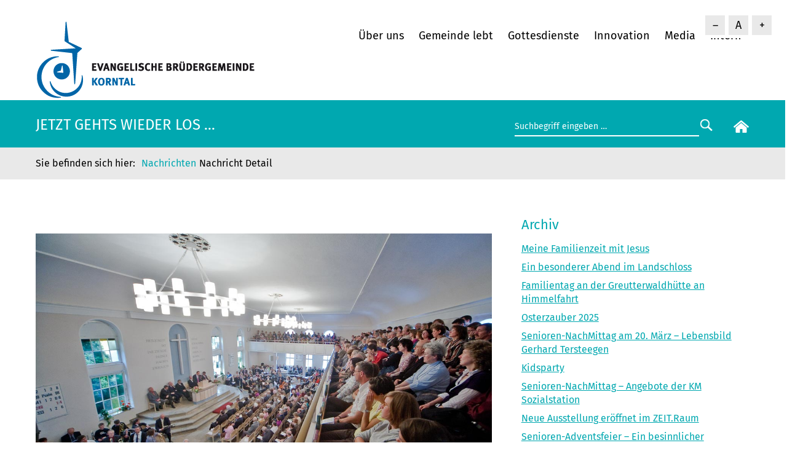

--- FILE ---
content_type: text/html; charset=UTF-8
request_url: https://www.bruedergemeinde-korntal.de/neuigkeiten/aus-der-bruedergemeinde/nachricht-detail/wir-wollen-wieder-praesenzgottesdienste.html
body_size: 8279
content:
<!DOCTYPE html>
<html lang="de">
<head>
<meta charset="UTF-8">
<title>Jetzt gehts wieder los ... - Evangelische Brüdergemeinde Korntal</title>
<base href="https://www.bruedergemeinde-korntal.de/">
<meta name="robots" content="index,follow">
<meta name="description" content="... ab 20 September beim Livestream-Gottesdienst persönlich dabei sein - mit Online-Anmeldung möglich. Auch als Mitarbeiter dabei sein!">
<meta name="generator" content="Contao Open Source CMS">
<link rel="canonical" href="https://www.bruedergemeinde-korntal.de/neuigkeiten/aus-der-bruedergemeinde/nachricht-detail/wir-wollen-wieder-praesenzgottesdienste.html">
<meta name="viewport" content="width=device-width, initial-scale=1.0, maximum-scale=1.5">
<link rel="stylesheet" href="assets/css/belegungsplan.css,social_feed.min.css,glightbox.min.css,mmenu.cs...-10fdc713.css"><script src="assets/js/jquery.min.js,contao-utils-bundle.js,mmenu.js-8b2bed2c.js"></script><script defer src="/bundles/heimseitencontaoscrolltoerror/scroll_to_error.js"></script><link rel="shortcut icon" type="image/x-icon" href="https://www.bruedergemeinde-korntal.de/share/favicon-bruedergemeinde-korntal.ico"><link rel="apple-touch-icon" href="https://www.bruedergemeinde-korntal.de/share/favicon-apple-touch-icon-bruedergemeinde-korntal.png"><link type="application/atom+xml" rel="alternate" href="https://www.bruedergemeinde-korntal.de/share/bruedergemeinde-korntal-aktuelles.xml" title="Aktuelles aus der Brüdergemeinde Korntal"><link type="application/rss+xml" rel="alternate" href="https://www.bruedergemeinde-korntal.de/share/bruedergemeinde-korntal-kalender.xml" title="Brüdergemeinde Korntal Kalender"><!-- back-to-top -->
<script src="files/layout/back-to-top/back-to-top.js"></script>
<link href="files/layout/back-to-top/back-to-top.css" rel="stylesheet" type="text/css">
<script src="files/layout/fontsizer/cookies.js"></script>
<script src="files/layout/fontsizer/efa_fontsizer.js"></script>
<!--<script src="files/layout/js/matomo/matomo-id-2-bruedergemeinde-korntal.js"></script>-->
<!-- Matomo -->
<script>var _paq=window._paq=window._paq||[];_paq.push(['disableCookies']);_paq.push(['trackPageView']);_paq.push(['enableLinkTracking']);(function(){var u="https://matomo.diakonie-korntal.de/";_paq.push(['setTrackerUrl',u+'piwik.php']);_paq.push(['setSiteId','2']);var d=document,g=d.createElement('script'),s=d.getElementsByTagName('script')[0];g.type='text/javascript';g.async=!0;g.src=u+'piwik.js';s.parentNode.insertBefore(g,s)})()</script>
<!-- End Matomo Code -->
</head>
<body id="top" class="layout-volle-breite bgk-css-only">
<div id="wrapper">
<header id="header">
<div class="inside">
<!-- indexer::stop -->
<script type="text/javascript">if(efa_fontSize)efa_fontSize.efaInit()</script>
<script type="text/javascript">if(efa_fontSize)document.write(efa_fontSize.allLinks)</script>
<!-- indexer::continue -->
<div class="spalte-1">
<div class="logo">
<a href="/"><img src="files/layout/gfx/logos/evangelische-bruedergemeinde-korntal.png" width="360" height="130" alt="Evangelische Brüdergemeinde Korntal"></a>
</div>
</div>
<div class="spalte-2">
<!-- indexer::stop -->
<nav class="mod_navigation block" id="navi">
<a href="neuigkeiten/aus-der-bruedergemeinde/nachricht-detail/wir-wollen-wieder-praesenzgottesdienste.html#skipNavigation15" class="invisible">Navigation überspringen</a>
<ul class="level_1">
<li class="submenu first has-submenu">
<a href="ueber-uns/unsere-gemeinde.html"
class="submenu first"                                             aria-haspopup="true">
Über uns        </a>
<ul class="level_2">
<li class="first">
<a href="ueber-uns/unsere-gemeinde.html"
class="first"                                            >
Unsere Gemeinde        </a>
</li>
<li class="">
<a href="ueber-uns/unsere-mitarbeiter.html"
>
Unsere Mitarbeiter        </a>
</li>
<li class="">
<a href="innovation/unsere-diakonie.html"
>
Unsere Diakonie        </a>
</li>
<li class="">
<a href="ueber-uns/unser-leitbild.html"
>
Unser Leitbild        </a>
</li>
<li class="">
<a href="ueber-uns/unsere-geschichte.html"
>
Unsere Geschichte        </a>
</li>
<li class="">
<a href="innovation/zeit-raum-am-tuermle.html"
>
ZEIT.Raum am Türmle        </a>
</li>
<li class="">
<a href="fuehrungen.html"
>
Führungen und Ausstellungen        </a>
</li>
<li class="">
<a href="ueber-uns/faqs.html"
>
Häufig gestellte Fragen        </a>
</li>
<li class="">
<a href="ueber-uns/mitglied-werden.html"
>
Mitglied werden        </a>
</li>
<li class="">
<a href="ueber-uns/befreundete-werke.html"
>
Befreundete Werke        </a>
</li>
<li class="">
<a href="ueber-uns/praevention-und-schutz.html"
>
Prävention und Schutz        </a>
</li>
<li class="last">
<a href="https://www.diakonie-korntal.de/ueber-uns/aufarbeitung-der-heimerziehung.html"
class="last"                                  target="_blank"           >
Aufarbeitung der Heimerziehung        </a>
</li>
</ul>
</li>
<li class="submenu has-submenu">
<a href="gemeinde-lebt.html"
class="submenu"                                             aria-haspopup="true">
Gemeinde lebt        </a>
<ul class="level_2">
<li class="first">
<a href="gottesdienste.html"
class="first"                                            >
Gottesdienst        </a>
</li>
<li class="">
<a href="gemeinde-lebt/gemeindegruppen.html"
>
Gemeindegruppen        </a>
</li>
<li class="">
<a href="gemeinde-lebt/dienste-und-seelsorge.html"
>
Dienste und Seelsorge        </a>
</li>
<li class="">
<a href="gemeinde-lebt/ehrenamt.html"
>
Ehrenamt        </a>
</li>
<li class="">
<a href="angebote/bg-weltweit.html"
>
BG weltweit        </a>
</li>
<li class="last">
<a href="gemeinde-lebt/spenden.html"
class="last"                                            >
Spenden        </a>
</li>
</ul>
</li>
<li class="submenu has-submenu">
<a href="gottesdienste.html"
class="submenu"                                             aria-haspopup="true">
Gottesdienste        </a>
<ul class="level_2">
<li class="first">
<a href="gottesdienste.html"
class="first"                                            >
unser Gottesdienstleben        </a>
</li>
<li class="">
<a href="neuigkeiten/termine.html"
>
Termine        </a>
</li>
<li class="">
<a href="livestream.html"
>
Livestream        </a>
</li>
<li class="last">
<a href="media/videos.html"
class="last"                                            >
Videos        </a>
</li>
</ul>
</li>
<li class="submenu has-submenu">
<a href="innovation.html"
class="submenu"                                             aria-haspopup="true">
Innovation        </a>
<ul class="level_2">
<li class="first">
<a href="innovation/cafe-am-tuermle.html"
class="first"                                            >
Café am Türmle        </a>
</li>
<li class="">
<a href="innovation/israelladen.html"
>
Israelladen        </a>
</li>
<li class="">
<a href="innovation/oase-am-weg.html"
>
Oase am Weg        </a>
</li>
<li class="">
<a href="innovation/orientierungsjahr.html"
>
Orientierungsjahr        </a>
</li>
<li class="">
<a href="vch-hotel-landschloss.html"
>
VCH-Hotel Landschloss        </a>
</li>
<li class="last">
<a href="innovation/unsere-diakonie.html"
class="last"                                            >
Unsere Diakonie        </a>
</li>
</ul>
</li>
<li class="submenu has-submenu">
<a href="media.html"
class="submenu"                                             aria-haspopup="true">
Media        </a>
<ul class="level_2">
<li class="first">
<a href="livestream.html"
class="first"                                            >
Livestream        </a>
</li>
<li class="">
<a href="media/videos.html"
>
Videos        </a>
</li>
<li class="">
<a href="media/predigten.html"
>
Predigten anhören        </a>
</li>
<li class="">
<a href="media/downloads.html"
>
Downloads        </a>
</li>
<li class="">
<a href="media/bibliothek.html"
>
Bibliothek        </a>
</li>
<li class="">
<a href="media/unser-tuermle.html"
>
Unser Türmle        </a>
</li>
<li class="">
<a href="media/gemeindearchiv.html"
>
Gemeindearchiv        </a>
</li>
<li class="last">
<a href="media/pressemitteilungen-und-fotos.html"
class="last"                                            >
Pressemitteilungen und Fotos        </a>
</li>
</ul>
</li>
<li class="last">
<a href="intern.html"
class="last"                                            >
Intern        </a>
</li>
</ul>
<span id="skipNavigation15" class="invisible"></span>
</nav>
<!-- indexer::continue -->
<!-- indexer::stop -->
<nav class="mod_mmenu" id="menu-mobile">
<ul class="level_1">
<li class="submenu first has-submenu">
<a href="ueber-uns/unsere-gemeinde.html"
class="submenu first"                                             aria-haspopup="true">
Über uns        </a>
<ul class="level_2">
<li class="first">
<a href="ueber-uns/unsere-gemeinde.html"
class="first"                                            >
Unsere Gemeinde        </a>
</li>
<li class="">
<a href="ueber-uns/unsere-mitarbeiter.html"
>
Unsere Mitarbeiter        </a>
</li>
<li class="">
<a href="innovation/unsere-diakonie.html"
>
Unsere Diakonie        </a>
</li>
<li class="">
<a href="ueber-uns/unser-leitbild.html"
>
Unser Leitbild        </a>
</li>
<li class="">
<a href="ueber-uns/unsere-geschichte.html"
>
Unsere Geschichte        </a>
</li>
<li class="">
<a href="innovation/zeit-raum-am-tuermle.html"
>
ZEIT.Raum am Türmle        </a>
</li>
<li class="">
<a href="fuehrungen.html"
>
Führungen und Ausstellungen        </a>
</li>
<li class="">
<a href="ueber-uns/faqs.html"
>
Häufig gestellte Fragen        </a>
</li>
<li class="">
<a href="ueber-uns/mitglied-werden.html"
>
Mitglied werden        </a>
</li>
<li class="">
<a href="ueber-uns/befreundete-werke.html"
>
Befreundete Werke        </a>
</li>
<li class="">
<a href="ueber-uns/praevention-und-schutz.html"
>
Prävention und Schutz        </a>
</li>
<li class="last">
<a href="https://www.diakonie-korntal.de/ueber-uns/aufarbeitung-der-heimerziehung.html"
class="last"                                  target="_blank" rel="noreferrer noopener"           >
Aufarbeitung der Heimerziehung        </a>
</li>
</ul>
</li>
<li class="submenu has-submenu">
<a href="gemeinde-lebt.html"
class="submenu"                                             aria-haspopup="true">
Gemeinde lebt        </a>
<ul class="level_2">
<li class="first">
<a href="gottesdienste.html"
class="first"                                            >
Gottesdienst        </a>
</li>
<li class="">
<a href="gemeinde-lebt/gemeindegruppen.html"
>
Gemeindegruppen        </a>
</li>
<li class="">
<a href="gemeinde-lebt/dienste-und-seelsorge.html"
>
Dienste und Seelsorge        </a>
</li>
<li class="">
<a href="gemeinde-lebt/ehrenamt.html"
>
Ehrenamt        </a>
</li>
<li class="">
<a href="angebote/bg-weltweit.html"
>
BG weltweit        </a>
</li>
<li class="last">
<a href="gemeinde-lebt/spenden.html"
class="last"                                            >
Spenden        </a>
</li>
</ul>
</li>
<li class="submenu has-submenu">
<a href="gottesdienste.html"
class="submenu"                                             aria-haspopup="true">
Gottesdienste        </a>
<ul class="level_2">
<li class="first">
<a href="gottesdienste.html"
class="first"                                            >
unser Gottesdienstleben        </a>
</li>
<li class="">
<a href="neuigkeiten/termine.html"
>
Termine        </a>
</li>
<li class="">
<a href="livestream.html"
>
Livestream        </a>
</li>
<li class="last">
<a href="media/videos.html"
class="last"                                            >
Videos        </a>
</li>
</ul>
</li>
<li class="submenu has-submenu">
<a href="innovation.html"
class="submenu"                                             aria-haspopup="true">
Innovation        </a>
<ul class="level_2">
<li class="first">
<a href="innovation/cafe-am-tuermle.html"
class="first"                                            >
Café am Türmle        </a>
</li>
<li class="">
<a href="innovation/israelladen.html"
>
Israelladen        </a>
</li>
<li class="">
<a href="innovation/oase-am-weg.html"
>
Oase am Weg        </a>
</li>
<li class="">
<a href="innovation/orientierungsjahr.html"
>
Orientierungsjahr        </a>
</li>
<li class="">
<a href="vch-hotel-landschloss.html"
>
VCH-Hotel Landschloss        </a>
</li>
<li class="last">
<a href="innovation/unsere-diakonie.html"
class="last"                                            >
Unsere Diakonie        </a>
</li>
</ul>
</li>
<li class="submenu has-submenu">
<a href="media.html"
class="submenu"                                             aria-haspopup="true">
Media        </a>
<ul class="level_2">
<li class="first">
<a href="livestream.html"
class="first"                                            >
Livestream        </a>
</li>
<li class="">
<a href="media/videos.html"
>
Videos        </a>
</li>
<li class="">
<a href="media/predigten.html"
>
Predigten anhören        </a>
</li>
<li class="">
<a href="media/downloads.html"
>
Downloads        </a>
</li>
<li class="">
<a href="media/bibliothek.html"
>
Bibliothek        </a>
</li>
<li class="">
<a href="media/unser-tuermle.html"
>
Unser Türmle        </a>
</li>
<li class="">
<a href="media/gemeindearchiv.html"
>
Gemeindearchiv        </a>
</li>
<li class="last">
<a href="media/pressemitteilungen-und-fotos.html"
class="last"                                            >
Pressemitteilungen und Fotos        </a>
</li>
</ul>
</li>
<li class="last">
<a href="intern.html"
class="last"                                            >
Intern        </a>
</li>
</ul>
</nav>
<!-- indexer::continue -->
<div id="icon-mobile"><a href="#menu-mobile" title="Navigation einblenden"><img src="files/layout/gfx/mobil/mobil-menu.svg" alt="Mobil Menu" />
</a></div>
</div>            </div>
</header>
<div class="custom">
<div id="header-bottom">
<div class="inside">
<div class="col-12 col-md-8"><h1 class="seitentitel">Jetzt gehts wieder los ...</h1>
</div>
<div class="col-12 col-md-4">
<div class="top-box-right">
<form action="suchergebnis.html" method="get" class="searchform">
<div class="formbody">
<label for="suchfeld" class="invisible">Suchbegriffe</label>
<input type="search" name="keywords" id="suchfeld" class="text" value="Suchbegriff eingeben …" onblur="if(this.value=='')this.value='Suchbegriff eingeben …';" onfocus="if(this.value=='Suchbegriff eingeben …')this.value='';"><input type="submit" id="suchfeld" class="submit" value="&nbsp;&nbsp;">
</div>
</form>
<div class="start-button">
<a href="bruedergemeinde-korntal.html"><img src="files/layout/gfx/home.svg" width="25" alt="zur Startseite"/></a>
</div>
</div>
</div>  </div>
</div>
<div id="header-breadcrumb">
<div class="inside">
<!-- indexer::stop -->
<nav class="mod_breadcrumb block" aria-label="Breadcrumb">
<ul>
<li class="first"><a href="landing.html" title="Evangelische Brüdergemeinde Korntal">Brüdergemeinde Korntal</a></li>
<li><a href="neuigkeiten/nachrichten.html" title="das Neueste aus der Brüdergemeinde">Nachrichten</a></li>
<li class="active last" aria-current="page">Nachricht Detail</li>
</ul>
</nav>
<!-- indexer::continue -->
</div>
</div>
</div>
<div id="container">
<main id="main">
<div class="inside">
<div class="mod_article block row" id="article-915">
<section class="ce_cp_grid_start block">
<div class="grid_desktop_66_33 grid_tablet_66_33 grid_mobile_100 grid_start block">
<div class="mod_newsreader block">
<div class="layout_full block" itemscope="" itemtype="http://schema.org/Article">
<h1>Jetzt gehts wieder los ...</h1>
<div class="ce_image block">
<figure class="image_container" itemscope="" itemtype="http://schema.org/ImageObject">
<img loading="lazy" src="files/inhalte/00_provided/BGK/Allg/2020/2020-01-01_zbv/Bernhard_2010-05-02-091044-090238.jpg" width="1200" height="800" alt="" itemprop="image">
</figure>
</div>
<div class="ce_text block">
<p>... ab. <strong>20 September</strong> beim Livestream-Gottesdienst persönlich dabei sein - mit <strong>Online-Anmeldung</strong> möglich.</p>
<p>Der Link zum <strong>Anmeldeformular</strong> wird auf der jeweiligen <strong>Gottesdienstseite eingeblendet</strong>. Diese finden Sie für jeden Gottesdienst auf unseren <a href="neuigkeiten/termine.html">Terminlisten</a>.</p>
<p>Beim <a href="neuigkeiten/termine/kalender-detail/CT_993.html">Gottesdienst auf dem Schulbauernhof</a> mit Mittagessen am 13.9. ermöglichen wir zum ersten mal - sozusagen als <strong>Probelauf</strong> - die <strong>Anmeldung über unsere Homepage. </strong>Um besser planen zu können, sind wir dankbar für alle, die diese Möglichkeit nutzen.</p>
<p>Gemeindeglieder <strong>ohne Internet</strong> können Bekannte darum bitten, sie anzumelden.</p>
<h2>Kindergottesdienst</h2>
<p>Ab Oktober finden jeden zweiten Sonntag unsere Kindergottesdienste statt. Für die große Kinderkirche ist eine Anmeldung obligatorisch.</p>
<p></p>
</div>
<div class="ce_text block">
<h2>Wir brauchen ordnende Hände bei den Veranstaltungen</h2>
<p>Um die Veranstaltungen dann auch sicher durchführen zu können, <strong>suchen wir Mitarbeiter</strong>, die bereit sind, ein bis zwei mal im Monat einen Ordnerdienst zu versehen. Dieser Dienst soll den Besuchern helfen, die richtigen Plätze zu finden und die Abstandsregeln einzuhalten.</p>
<p>Wenn Sie bereit sind, an diesem Dienst mitzuarbeiten, füllen Sie bitte das folgende Formular aus. Wir werden Sie dann zu einer Einführungsveranstaltung einladen.</p>
<p>&nbsp;</p>
</div>
<!-- indexer::stop -->
<div class="form block">
<form method="post" enctype="application/x-www-form-urlencoded">
<div class="formbody">
<input type="hidden" name="FORM_SUBMIT" value="auto_form_">
<input type="hidden" name="REQUEST_TOKEN" value="">
</div>
</form>
</div>
<script>setTimeout(function(){document.querySelector('.error').scrollIntoView()});setTimeout(function(){document.querySelector('.error').scrollIntoView()},1000);document.querySelector('.error').scrollIntoView()</script>
<!-- indexer::continue -->
<div class="ce_text block">
<p>&nbsp;</p>
<p>Wir bitten herzlich darum, diese Maßnahmen zu unterstützen und freuen uns auf ein persönliches Wiedersehen.</p>
<p><div> <!-- wrap in extra div such that it does not fill an entire grid cell with grey-->
<div class="ce_rsce_bgk-person flaeche-weiss ce_text block" >
<div style="grid-gap: 1em;" class="grid_mobile_100 grid_desktop_100 grid_tablet_100">
<div style="grid-gap: 1em;" class="grid_mobile_50_50 grid_tablet_100 grid_desktop_25_75">
<img src="assets/images/1/profilbild_haegele_jochen-47a95751.jpg"
alt="Jochen Hägele"/>
<div>
<h4>Jochen Hägele</h4>
</div>
</div>
<div>
<span title="Telefon Kontaktperson" class="icon bgk-fon">+49&nbsp;711&nbsp;839878&nbsp;10</span>
<br/>
<span title='email Kontaktperson' class='icon bgk-email'><a href="&#109;&#97;&#105;&#108;&#116;&#111;&#58;&#104;&#x61;&#101;&#x67;&#101;&#x6C;&#101;&#x40;&#98;&#x72;&#117;&#x65;&#100;&#x65;&#114;&#x67;&#101;&#x6D;&#101;&#x69;&#110;&#x64;&#101;&#x2D;&#107;&#x6F;&#114;&#x6E;&#116;&#x61;&#108;&#x2E;&#100;&#x65;" class="email">&#104;&#x61;&#101;&#x67;&#101;&#x6C;&#101;&#x40;&#98;&#x72;&#117;&#x65;&#100;&#x65;&#114;&#x67;&#101;&#x6D;&#101;&#x69;&#110;&#x64;&#101;&#x2D;&#107;&#x6F;&#114;&#x6E;&#116;&#x61;&#108;&#x2E;&#100;&#x65;</a></span>            </div>
</div>
</div>
</div>
<div> <!-- wrap in extra div such that it does not fill an entire grid cell with grey-->
<div class="ce_rsce_bgk-person flaeche-weiss ce_text block" >
<div style="grid-gap: 1em;" class="grid_mobile_100 grid_desktop_100 grid_tablet_100">
<div style="grid-gap: 1em;" class="grid_mobile_50_50 grid_tablet_100 grid_desktop_25_75">
<img src="assets/images/0/profilbild_frasch_reinhold-ca52d02a.jpg"
alt="Reinhold Frasch"/>
<div>
<h4>Reinhold Frasch</h4>
Gemeindepastor, stellv. geistlicher Vorsteher                        <br/>
</div>
</div>
<div>
<span title="Telefon Kontaktperson" class="icon bgk-fon">+49&nbsp;711&nbsp;839878&nbsp;22</span>
<br/>
<span title='email Kontaktperson' class='icon bgk-email'><a href="&#109;&#97;&#105;&#108;&#116;&#111;&#58;&#114;&#x2E;&#102;&#x72;&#97;&#x73;&#99;&#x68;&#64;&#x62;&#114;&#x75;&#101;&#x64;&#101;&#x72;&#103;&#x65;&#109;&#x65;&#105;&#x6E;&#100;&#x65;&#45;&#x6B;&#111;&#x72;&#110;&#x74;&#97;&#x6C;&#46;&#x64;&#101;" class="email">&#114;&#x2E;&#102;&#x72;&#97;&#x73;&#99;&#x68;&#64;&#x62;&#114;&#x75;&#101;&#x64;&#101;&#x72;&#103;&#x65;&#109;&#x65;&#105;&#x6E;&#100;&#x65;&#45;&#x6B;&#111;&#x72;&#110;&#x74;&#97;&#x6C;&#46;&#x64;&#101;</a></span>            </div>
</div>
</div>
</div>
<div> <!-- wrap in extra div such that it does not fill an entire grid cell with grey-->
<div class="ce_rsce_bgk-person flaeche-weiss ce_text block" >
<div style="grid-gap: 1em;" class="grid_mobile_100 grid_desktop_100 grid_tablet_100">
<div style="grid-gap: 1em;" class="grid_mobile_50_50 grid_tablet_100 grid_desktop_25_75">
<img src="assets/images/0/profilbild_andersen_klaus-9b0dc959.jpg"
alt="Klaus Andersen"/>
<div>
<h4>Klaus Andersen</h4>
</div>
</div>
<div>
<span title="Telefon Kontaktperson" class="icon bgk-fon">+49&nbsp;151&nbsp;54179500</span>
<br/>
<span title='email Kontaktperson' class='icon bgk-email'><a href="&#109;&#97;&#105;&#108;&#116;&#111;&#58;&#107;&#x6C;&#97;&#x75;&#115;&#x2E;&#97;&#x6E;&#100;&#x65;&#114;&#x73;&#101;&#x6E;&#64;&#x77;&#101;&#x62;&#46;&#x64;&#101;" class="email">&#107;&#x6C;&#97;&#x75;&#115;&#x2E;&#97;&#x6E;&#100;&#x65;&#114;&#x73;&#101;&#x6E;&#64;&#x77;&#101;&#x62;&#46;&#x64;&#101;</a></span>            </div>
</div>
</div>
</div>
</p>
</div>
<time datetime="2020-08-31T10:44:00+02:00" itemprop="datePublished"><p>31.08.20</p></time>
</div>
<!-- indexer::stop -->
<p class="back"><a href="javascript:history.go(-1)" title="Zurück">Zurück</a></p>
<!-- indexer::continue -->
</div>
<!-- indexer::stop -->
<div class="mod_newslist liste block">
<h2>Archiv</h2>
<div class="layout_simple arc_15 block first even" itemscope="" itemtype="http://schema.org/Article">
<a href="neuigkeiten/aus-der-bruedergemeinde/nachricht-detail/meine-familienzeit-mit-jesus.html" title="Den Artikel lesen: Meine Familienzeit mit Jesus">Meine Familienzeit mit Jesus</a></div>
<div class="layout_simple arc_15 block odd" itemscope="" itemtype="http://schema.org/Article">
<a href="neuigkeiten/aus-der-bruedergemeinde/nachricht-detail/ein-besonderer-abend-im-landschloss.html" title="Den Artikel lesen: Ein besonderer Abend im Landschloss">Ein besonderer Abend im Landschloss</a></div>
<div class="layout_simple arc_15 block even" itemscope="" itemtype="http://schema.org/Article">
<a href="neuigkeiten/aus-der-bruedergemeinde/nachricht-detail/familientag-an-der-greutterwaldhuette-an-himmelfahrt.html" title="Den Artikel lesen: Familientag an der Greutterwaldhütte an Himmelfahrt">Familientag an der Greutterwaldhütte an Himmelfahrt</a></div>
<div class="layout_simple arc_15 block odd" itemscope="" itemtype="http://schema.org/Article">
<a href="neuigkeiten/aus-der-bruedergemeinde/nachricht-detail/osterzauber-2025.html" title="Den Artikel lesen: Osterzauber 2025">Osterzauber 2025</a></div>
<div class="layout_simple arc_15 block even" itemscope="" itemtype="http://schema.org/Article">
<a href="neuigkeiten/aus-der-bruedergemeinde/nachricht-detail/senioren-nachmittag-am-20-maerz-lebensbild-gerhard-tersteegen.html" title="Den Artikel lesen: Senioren-NachMittag am 20. März – Lebensbild Gerhard Tersteegen">Senioren-NachMittag am 20. März – Lebensbild Gerhard Tersteegen</a></div>
<div class="layout_simple arc_15 block odd" itemscope="" itemtype="http://schema.org/Article">
<a href="neuigkeiten/aus-der-bruedergemeinde/nachricht-detail/kidsparty.html" title="Den Artikel lesen: Kidsparty">Kidsparty</a></div>
<div class="layout_simple arc_15 block even" itemscope="" itemtype="http://schema.org/Article">
<a href="neuigkeiten/aus-der-bruedergemeinde/nachricht-detail/senioren-nachmittag-angebote-der-km-sozialstation.html" title="Den Artikel lesen: Senioren-NachMittag – Angebote der KM Sozialstation">Senioren-NachMittag – Angebote der KM Sozialstation</a></div>
<div class="layout_simple arc_15 block odd" itemscope="" itemtype="http://schema.org/Article">
<a href="neuigkeiten/aus-der-bruedergemeinde/nachricht-detail/neue-ausstellung-eroeffnet-im-zeit-raum.html" title="Den Artikel lesen: Neue Ausstellung eröffnet im ZEIT.Raum">Neue Ausstellung eröffnet im ZEIT.Raum</a></div>
<div class="layout_simple arc_15 block even" itemscope="" itemtype="http://schema.org/Article">
<a href="neuigkeiten/aus-der-bruedergemeinde/nachricht-detail/senioren-adventsfeier-ein-besinnlicher-nachmittag.html" title="Den Artikel lesen: Senioren-Adventsfeier – Ein besinnlicher Nachmittag">Senioren-Adventsfeier – Ein besinnlicher Nachmittag</a></div>
<div class="layout_simple arc_15 block odd" itemscope="" itemtype="http://schema.org/Article">
<a href="neuigkeiten/aus-der-bruedergemeinde/nachricht-detail/wir-staerken-familien.html" title="Den Artikel lesen: Wir stärken Familien!">Wir stärken Familien!</a></div>
<div class="layout_simple arc_15 block even" itemscope="" itemtype="http://schema.org/Article">
<a href="neuigkeiten/aus-der-bruedergemeinde/nachricht-detail/lichterfest-2.html" title="Den Artikel lesen: Lichterfest">Lichterfest</a></div>
<div class="layout_simple arc_15 block odd" itemscope="" itemtype="http://schema.org/Article">
<a href="neuigkeiten/aus-der-bruedergemeinde/nachricht-detail/israel-ist-real.html" title="Den Artikel lesen: Israel ist real">Israel ist real</a></div>
<div class="layout_simple arc_15 block even" itemscope="" itemtype="http://schema.org/Article">
<a href="neuigkeiten/aus-der-bruedergemeinde/nachricht-detail/kinder-und-jugendschutz-schulung-in-korntal.html" title="Den Artikel lesen: Kinder- und Jugendschutz-Schulung in Korntal">Kinder- und Jugendschutz-Schulung in Korntal</a></div>
<div class="layout_simple arc_15 block featured odd" itemscope="" itemtype="http://schema.org/Article">
<a href="neuigkeiten/aus-der-bruedergemeinde/nachricht-detail/reaktionen-zum-film-die-kinder-aus-korntal-der-evangelischen-bruedergemeinde-und-ihrer-diakonie-kopie.html" title="Den Artikel lesen: Reaktionen zum Film: „Die Kinder aus Korntal“ der Evangelischen Brüdergemeinde und ihrer Diakonie">Reaktionen zum Film: „Die Kinder aus Korntal“ der Evangelischen Brüdergemeinde und ihrer Diakonie</a></div>
<div class="layout_simple arc_15 block even" itemscope="" itemtype="http://schema.org/Article">
<a href="neuigkeiten/aus-der-bruedergemeinde/nachricht-detail/ein-event-fuer-die-ganze-familie.html" title="Den Artikel lesen: Ein Event für die ganze Familie">Ein Event für die ganze Familie</a></div>
<div class="layout_simple arc_15 block odd" itemscope="" itemtype="http://schema.org/Article">
<a href="neuigkeiten/aus-der-bruedergemeinde/nachricht-detail/durch-jesus-christus-hab-ich-mut-die-ev-bruedergemeinde-in-korntal-geht-neue-wege.html" title="Den Artikel lesen: Durch Jesus Christus hab ich Mut! Die Ev. Brüdergemeinde in Korntal zeigt sich international">Durch Jesus Christus hab ich Mut! Die Ev. Brüdergemeinde in Korntal zeigt sich international</a></div>
<div class="layout_simple arc_15 block even" itemscope="" itemtype="http://schema.org/Article">
<a href="neuigkeiten/aus-der-bruedergemeinde/nachricht-detail/das-war-super.html" title="Den Artikel lesen: Das war super">Das war super</a></div>
<div class="layout_simple arc_15 block odd" itemscope="" itemtype="http://schema.org/Article">
<a href="neuigkeiten/aus-der-bruedergemeinde/nachricht-detail/ein-gelungenes-jugend-wochenende.html" title="Den Artikel lesen: Ein gelungenes Jugend-Wochenende">Ein gelungenes Jugend-Wochenende</a></div>
<div class="layout_simple arc_15 block even" itemscope="" itemtype="http://schema.org/Article">
<a href="neuigkeiten/aus-der-bruedergemeinde/nachricht-detail/toller-ausflug-zum-kindermissionsfest.html" title="Den Artikel lesen: Toller Ausflug zum Kindermissionsfest">Toller Ausflug zum Kindermissionsfest</a></div>
<div class="layout_simple arc_15 block odd" itemscope="" itemtype="http://schema.org/Article">
<a href="neuigkeiten/aus-der-bruedergemeinde/nachricht-detail/apell-mehr-in-die-generation-z-investieren.html" title="Den Artikel lesen: Appell: Mehr in die „Generation Z“ investieren">Appell: Mehr in die „Generation Z“ investieren</a></div>
<div class="layout_simple arc_15 block even" itemscope="" itemtype="http://schema.org/Article">
<a href="neuigkeiten/aus-der-bruedergemeinde/nachricht-detail/sederfeier-an-gruendonnerstag.html" title="Den Artikel lesen: Sederfeier an Gründonnerstag">Sederfeier an Gründonnerstag</a></div>
<div class="layout_simple arc_15 block odd" itemscope="" itemtype="http://schema.org/Article">
<a href="neuigkeiten/aus-der-bruedergemeinde/nachricht-detail/kinderbibelwoche-2024-in-korntal-ein-voller-erfolg.html" title="Den Artikel lesen: Kinderbibelwoche 2024 in Korntal: Ein voller Erfolg!">Kinderbibelwoche 2024 in Korntal: Ein voller Erfolg!</a></div>
<div class="layout_simple arc_15 block even" itemscope="" itemtype="http://schema.org/Article">
<a href="neuigkeiten/aus-der-bruedergemeinde/nachricht-detail/micha-fitz-nachruf.html" title="Den Artikel lesen: Michael Fitz">Michael Fitz</a></div>
<div class="layout_simple arc_15 block odd" itemscope="" itemtype="http://schema.org/Article">
<a href="neuigkeiten/aus-der-bruedergemeinde/nachricht-detail/jutta-arndt-vom-amt-der-geschaeftsfuehrerin-der-diakonie-entpflichtet.html" title="Den Artikel lesen: Jutta Arndt vom Amt der Geschäftsführerin der Diakonie entpflichtet">Jutta Arndt vom Amt der Geschäftsführerin der Diakonie entpflichtet</a></div>
<div class="layout_simple arc_15 block even" itemscope="" itemtype="http://schema.org/Article">
<a href="neuigkeiten/aus-der-bruedergemeinde/nachricht-detail/wir-begruessen-hannah-und-sandra.html" title="Den Artikel lesen: Neue Mitarbeiterinnen eingeführt">Neue Mitarbeiterinnen eingeführt</a></div>
<div class="layout_simple arc_15 block odd" itemscope="" itemtype="http://schema.org/Article">
<a href="neuigkeiten/aus-der-bruedergemeinde/nachricht-detail/gospel-of-life-osterprojekt.html" title="Den Artikel lesen: Gospel-of-LIfe - Osterprojekt">Gospel-of-LIfe - Osterprojekt</a></div>
<div class="layout_simple arc_15 block even" itemscope="" itemtype="http://schema.org/Article">
<a href="neuigkeiten/aus-der-bruedergemeinde/nachricht-detail/choere-im-einsatz.html" title="Den Artikel lesen: Chöre im Einsatz">Chöre im Einsatz</a></div>
<div class="layout_simple arc_15 block odd" itemscope="" itemtype="http://schema.org/Article">
<a href="neuigkeiten/aus-der-bruedergemeinde/nachricht-detail/ueber-50-neue-mitglieder.html" title="Den Artikel lesen: über 50 neue Mitglieder">über 50 neue Mitglieder</a></div>
<div class="layout_simple arc_15 block even" itemscope="" itemtype="http://schema.org/Article">
<a href="neuigkeiten/aus-der-bruedergemeinde/nachricht-detail/ein-dankfest-fuer-ehrenamtliche.html" title="Den Artikel lesen: Ein Dankfest für Ehrenamtliche">Ein Dankfest für Ehrenamtliche</a></div>
<div class="layout_simple arc_15 block odd" itemscope="" itemtype="http://schema.org/Article">
<a href="neuigkeiten/aus-der-bruedergemeinde/nachricht-detail/versoehnung-ist-moeglich.html" title="Den Artikel lesen: Versöhnung ist möglich">Versöhnung ist möglich</a></div>
<div class="layout_simple arc_15 block even" itemscope="" itemtype="http://schema.org/Article">
<a href="neuigkeiten/aus-der-bruedergemeinde/nachricht-detail/wir-feiern-das-licht-und-nicht-die-dunkelheit.html" title="Den Artikel lesen: Wir feiern das Licht und nicht die Dunkelheit">Wir feiern das Licht und nicht die Dunkelheit</a></div>
<div class="layout_simple arc_15 block odd" itemscope="" itemtype="http://schema.org/Article">
<a href="neuigkeiten/aus-der-bruedergemeinde/nachricht-detail/ein-ganz-besonderer-abend.html" title="Den Artikel lesen: Ein ganz besonderer Abend">Ein ganz besonderer Abend</a></div>
<div class="layout_simple arc_15 block even" itemscope="" itemtype="http://schema.org/Article">
<a href="neuigkeiten/aus-der-bruedergemeinde/nachricht-detail/vielfaeltige-angebote-fuer-eine-starke-ehe.html" title="Den Artikel lesen: Vielfältige Angebote für eine starke Ehe">Vielfältige Angebote für eine starke Ehe</a></div>
<div class="layout_simple arc_15 block odd" itemscope="" itemtype="http://schema.org/Article">
<a href="neuigkeiten/aus-der-bruedergemeinde/nachricht-detail/ein-herzliches-willkommen-unserem-neuen-pfarrer-und-seiner-familie.html" title="Den Artikel lesen: Ein herzliches Willkommen unserem neuen Pfarrer und seiner Familie!">Ein herzliches Willkommen unserem neuen Pfarrer und seiner Familie!</a></div>
<div class="layout_simple arc_15 block even" itemscope="" itemtype="http://schema.org/Article">
<a href="neuigkeiten/aus-der-bruedergemeinde/nachricht-detail/diakoniesonntag-andreas-wieland-als-geschaeftsfuehrer-eingestzt-und-gesegnet.html" title="Den Artikel lesen: Diakoniesonntag - Andreas Wieland als Geschäftsführer eingestzt und gesegnet">Diakoniesonntag - Andreas Wieland als Geschäftsführer eingestzt und gesegnet</a></div>
<div class="layout_simple arc_15 block odd" itemscope="" itemtype="http://schema.org/Article">
<a href="neuigkeiten/aus-der-bruedergemeinde/nachricht-detail/ich-will-mich-anmelden-und-weiss-nicht-wie.html" title="Den Artikel lesen: Ich will mich anmelden, und weiß nicht wie ...">Ich will mich anmelden, und weiß nicht wie ...</a></div>
<div class="layout_simple arc_15 block even" itemscope="" itemtype="http://schema.org/Article">
<a href="neuigkeiten/aus-der-bruedergemeinde/nachricht-detail/schulungsabend-fuer-kinder-und-jugendmitarbeiter.html" title="Den Artikel lesen: Schulungsabend für Kinder- und Jugendmitarbeiter">Schulungsabend für Kinder- und Jugendmitarbeiter</a></div>
<div class="layout_simple arc_15 block odd" itemscope="" itemtype="http://schema.org/Article">
<a href="neuigkeiten/aus-der-bruedergemeinde/nachricht-detail/open-air-gottesdienst-auf-dem-schulbauernhof.html" title="Den Artikel lesen: Open Air Gottesdienst für alle Generationen auf den Zukunftsfeldern">Open Air Gottesdienst für alle Generationen auf den Zukunftsfeldern</a></div>
<div class="layout_simple arc_15 block even" itemscope="" itemtype="http://schema.org/Article">
<a href="neuigkeiten/aus-der-bruedergemeinde/nachricht-detail/willkommen-in-korntal-familie-luithle.html" title="Den Artikel lesen: Willkommen in Korntal, Familie Luithle">Willkommen in Korntal, Familie Luithle</a></div>
<div class="layout_simple arc_15 block last odd" itemscope="" itemtype="http://schema.org/Article">
<a href="neuigkeiten/aus-der-bruedergemeinde/nachricht-detail/es-war-ladies-time-kleidertausch-im-gemeindezentrum.html" title="Den Artikel lesen: Die Frauen standen heute Morgen sogar Schlange">Die Frauen standen heute Morgen sogar Schlange</a></div>
<!-- indexer::stop -->
<nav class="pagination block" aria-label="Seitenumbruch-Menü">
<p>Seite 1 von 8</p>
<ul>
<li><strong class="active">1</strong></li>
<li><a href="neuigkeiten/aus-der-bruedergemeinde/nachricht-detail/wir-wollen-wieder-praesenzgottesdienste.html?page_n154=2" class="link" title="Gehe zu Seite 2">2</a></li>
<li><a href="neuigkeiten/aus-der-bruedergemeinde/nachricht-detail/wir-wollen-wieder-praesenzgottesdienste.html?page_n154=3" class="link" title="Gehe zu Seite 3">3</a></li>
<li><a href="neuigkeiten/aus-der-bruedergemeinde/nachricht-detail/wir-wollen-wieder-praesenzgottesdienste.html?page_n154=4" class="link" title="Gehe zu Seite 4">4</a></li>
<li><a href="neuigkeiten/aus-der-bruedergemeinde/nachricht-detail/wir-wollen-wieder-praesenzgottesdienste.html?page_n154=5" class="link" title="Gehe zu Seite 5">5</a></li>
<li><a href="neuigkeiten/aus-der-bruedergemeinde/nachricht-detail/wir-wollen-wieder-praesenzgottesdienste.html?page_n154=6" class="link" title="Gehe zu Seite 6">6</a></li>
<li><a href="neuigkeiten/aus-der-bruedergemeinde/nachricht-detail/wir-wollen-wieder-praesenzgottesdienste.html?page_n154=7" class="link" title="Gehe zu Seite 7">7</a></li>
<li class="next"><a href="neuigkeiten/aus-der-bruedergemeinde/nachricht-detail/wir-wollen-wieder-praesenzgottesdienste.html?page_n154=2" class="next" title="Gehe zu Seite 2">Vorwärts</a></li>
<li class="last"><a href="neuigkeiten/aus-der-bruedergemeinde/nachricht-detail/wir-wollen-wieder-praesenzgottesdienste.html?page_n154=8" class="last" title="Gehe zu Seite 8">Ende</a></li>
</ul>
</nav>
<!-- indexer::continue -->
</div>
<!-- indexer::continue -->
</div>
</section>
</div>
</div>
</main>
</div>
<div class="custom">
<div id="bottom">
<div class="inside">
<div class="mod_article block row" id="article-948">
<!-- indexer::stop -->
<div class="grid_bottom_bgk">
<!-- indexer::stop -->
<nav class="mod_customnav block">
<h3>Über uns</h3>
<a href="neuigkeiten/aus-der-bruedergemeinde/nachricht-detail/wir-wollen-wieder-praesenzgottesdienste.html#skipNavigation148" class="invisible">Navigation überspringen</a>
<ul class="level_1">
<li class="first">
<a href="ueber-uns/unsere-gemeinde.html"
class="first"                                            >
Unsere Gemeinde        </a>
</li>
<li class="">
<a href="ueber-uns/unsere-mitarbeiter.html"
>
Unsere Mitarbeiter        </a>
</li>
<li class="">
<a href="ueber-uns/unser-leitbild.html"
>
Unser Leitbild        </a>
</li>
<li class="">
<a href="ueber-uns/unsere-geschichte.html"
>
Unsere Geschichte        </a>
</li>
<li class="">
<a href="ueber-uns/faqs.html"
>
Häufig gestellte Fragen        </a>
</li>
<li class="">
<a href="ueber-uns/mitglied-werden.html"
>
Mitglied werden        </a>
</li>
<li class="">
<a href="ueber-uns/befreundete-werke.html"
>
Befreundete Werke        </a>
</li>
<li class="">
<a href="fuehrungen.html"
>
Führungen und Ausstellungen        </a>
</li>
<li class="">
<a href="ueber-uns/praevention-und-schutz.html"
>
Prävention und Schutz        </a>
</li>
<li class="last">
<a href="https://www.diakonie-korntal.de/ueber-uns/aufarbeitung-der-heimerziehung.html"
class="last"                                  target="_blank"           >
Aufarbeitung der Heimerziehung        </a>
</li>
</ul>
<span id="skipNavigation148" class="invisible"></span>
</nav>
<!-- indexer::continue -->
<!-- indexer::stop -->
<nav class="mod_customnav block">
<h3>Gemeinde lebt</h3>
<a href="neuigkeiten/aus-der-bruedergemeinde/nachricht-detail/wir-wollen-wieder-praesenzgottesdienste.html#skipNavigation149" class="invisible">Navigation überspringen</a>
<ul class="level_1">
<li class="first">
<a href="gemeinde-lebt/gemeindegruppen.html"
class="first"                                            >
Gemeindegruppen        </a>
</li>
<li class="">
<a href="gemeinde-lebt/dienste-und-seelsorge.html"
>
Dienste und Seelsorge        </a>
</li>
<li class="">
<a href="gottesdienste.html"
>
Gottesdienst        </a>
</li>
<li class="">
<a href="gemeinde-lebt/ehrenamt.html"
>
Ehrenamt        </a>
</li>
<li class="">
<a href="angebote/bg-weltweit.html"
>
BG weltweit        </a>
</li>
<li class="last">
<a href="gemeinde-lebt/spenden.html"
class="last"                                            >
Spenden        </a>
</li>
</ul>
<span id="skipNavigation149" class="invisible"></span>
</nav>
<!-- indexer::continue -->
<!-- indexer::stop -->
<nav class="mod_customnav block">
<h3>Gottesdienste</h3>
<a href="neuigkeiten/aus-der-bruedergemeinde/nachricht-detail/wir-wollen-wieder-praesenzgottesdienste.html#skipNavigation151" class="invisible">Navigation überspringen</a>
<ul class="level_1">
<li class="first">
<a href="gottesdienste.html"
class="first"                                            >
unser Gottesdienstleben        </a>
</li>
<li class="">
<a href="neuigkeiten/termine.html"
>
Termine        </a>
</li>
<li class="">
<a href="livestream.html"
>
Livestream        </a>
</li>
<li class="last">
<a href="media/videos.html"
class="last"                                            >
Videos        </a>
</li>
</ul>
<span id="skipNavigation151" class="invisible"></span>
</nav>
<!-- indexer::continue -->
<div>
<div class="ce_text block">
<h3>Unsere Diakonie</h3>
<ul>
<li><a href="https://www.diakonie-korntal.de/diakonie-korntal.html">Homepage unserer Diakonie</a></li>
</ul>
</div>
</div>
<div>
<!-- indexer::stop -->
<nav class="mod_customnav block">
<h3>Kontakt</h3>
<a href="neuigkeiten/aus-der-bruedergemeinde/nachricht-detail/wir-wollen-wieder-praesenzgottesdienste.html#skipNavigation150" class="invisible">Navigation überspringen</a>
<ul class="level_1">
<li class="first last">
<a href="media/kontakt-und-anfahrt.html"
class="first last"                                            >
Öffnungszeiten, Kontakt und Ansprechpartner        </a>
</li>
</ul>
<span id="skipNavigation150" class="invisible"></span>
</nav>
<!-- indexer::continue -->
<div class="ce_text block">
<p>Evangelische Brüdergemeinde Korntal <br>Saalplatz 2<br>70825 Korntal-Münchingen</p>
<table title="null" data-popupalt-original-title="null">
<tbody>
<tr>
<td style="width: 30px;"><img src="files/layout/gfx/icon-telefon.svg" alt="Telefonhörer-Icon" width="20" height="20"></td>
<td style="width: 197.6px;">0711 / 839 87 80 zu üblichen Bürozeiten - bitte ggf. auf den Anrufbeantworter sprechen.</td>
</tr>
<tr>
<td style="width: 30px;"><img src="files/layout/gfx/icon-mail-flaeche.svg" alt="Briefumschlag-Icon" width="20"></td>
<td style="width: 197.6px;"><a href="&#109;&#97;&#105;&#108;&#116;&#111;&#58;&#80;&#x66;&#97;&#x72;&#114;&#x61;&#109;&#x74;&#64;&#x42;&#114;&#x75;&#101;&#x64;&#101;&#x72;&#103;&#x65;&#109;&#x65;&#105;&#x6E;&#100;&#x65;&#45;&#x4B;&#111;&#x72;&#110;&#x74;&#97;&#x6C;&#46;&#x64;&#101;">&#80;&#x66;&#97;&#x72;&#114;&#x61;&#109;&#x74;&#64;&#x42;&#114;&#x75;&#101;&#x64;&#101;&#x72;&#103;&#x65;&#109;&#x65;&#105;&#x6E;&#100;&#x65;&#45;&#x4B;&#111;&#x72;&#110;&#x74;&#97;&#x6C;&#46;&#x64;&#101;</a></td>
</tr>
<tr>
<td style="width: 30px;" title="null" data-popupalt-original-title="null"><img title="Feedback" src="files/layout/gfx/icon-feedback-2.svg" alt="blaues Sprechblasen-Icon" width="20" data-popupalt-original-title="null"></td>
<td style="width: 197.6px;"><a title="Wir freuen uns über Rückmeldungen und Anregungen!" href="&#109;&#97;&#105;&#108;&#116;&#111;&#58;&#104;&#x6F;&#109;&#x65;&#112;&#x61;&#103;&#x65;&#64;&#x73;&#117;&#x70;&#112;&#x6F;&#114;&#x74;&#46;&#x62;&#103;&#x6B;&#111;&#x72;&#110;&#x74;&#97;&#x6C;&#46;&#x64;&#101;?body=%0D%0DBetrifft:%20https://www.bruedergemeinde-korntal.de/neuigkeiten/aus-der-bruedergemeinde/nachricht-detail.html%0DAufgerufen%20von:%20https://www.bruedergemeinde-korntal.de%0DAufgerufen%20als:%20https://www.bruedergemeinde-korntal.de/neuigkeiten/aus-der-bruedergemeinde/nachricht-detail/wir-wollen-wieder-praesenzgottesdienste.html">Feedback (Rückmeldungen) zur aktuellen Seite geben …</a></td>
</tr>
<tr>
<td style="width: 30px;" title="null" data-popupalt-original-title="null"><img src="files/layout/gfx/icon-feedback.svg" alt="weißes Sprechblasen-Icon" width="20"></td>
<td style="width: 197.6px;"><a href="churchtools/datenaenderung.html">Datenänderung veranlassen</a></td>
</tr>
</tbody>
</table>
<p>&nbsp;</p>
</div>
</div>
<div>
<div class="ce_image center block">
<figure class="image_container" style="margin-bottom:15px;" itemscope="" itemtype="http://schema.org/ImageObject">
<a href="https://www.youtube.com/user/Bruedergemeinde" target="_blank" rel="noreferrer noopener" itemprop="contentUrl">
<img loading="lazy" src="assets/images/3/icon-sozial-youtube-7f570048.svg" width="32" height="32" alt="YouTube-Icon" itemprop="image">
</a>
</figure>
</div>
<div class="ce_image center block">
<figure class="image_container" style="margin-bottom:15px;" itemscope="" itemtype="http://schema.org/ImageObject">
<a href="https://de-de.facebook.com/bruedergemeindekorntal/" target="_blank" rel="noreferrer noopener" itemprop="contentUrl">
<img loading="lazy" src="assets/images/9/icon-sozial-fb-6d2d0a8d.svg" width="32" height="32" alt="Facebook-Icon" itemprop="image">
</a>
</figure>
</div>
</div>
</div>
</div>
</div>
</div>
</div>
<footer id="footer">
<div class="inside">
<div class="spalte-1">
© Evangelische Brüdergemeinde Korntal | <a href="bruedergemeinde-korntal.html" title="Startseite">Startseite</a> | <a href="media/datenschutz.html" title="Datenschutz">Datenschutz</a> | <a href="media/impressum.html" title="Impressum">Impressum</a>
<a id="toTop" href="#" title="nach oben"> <img src="files/layout/back-to-top/back-to-top.svg" alt="back-to-top"></a>
</div>            </div>
</footer>
</div>
<script src="assets/jquery-ui/js/jquery-ui.min.js"></script>
<script>jQuery(function($){$(document).accordion({heightStyle:'content',header:'.toggler',collapsible:!0,active:!1,create:function(event,ui){ui.header.addClass('active');$('.toggler').attr('tabindex',0)},activate:function(event,ui){ui.newHeader.addClass('active');ui.oldHeader.removeClass('active');$('.toggler').attr('tabindex',0)}})})</script>
<script>jQuery(document).ready(function($){ContaoMagnificPopup.init({tCounter:'<span class="mfp-counter">%curr% von %total%</span>',zoom:{enabled:!0},})})</script><script src="bundles/contaoglightbox/js/glightbox.min.js?v=89be0e25"></script><script>(function(){'use strict';document.querySelectorAll('a[data-lightbox]').forEach((element)=>{if(!!element.dataset.lightbox){element.setAttribute('data-gallery',element.dataset.lightbox)}else{element.setAttribute('data-gallery',(Math.random()+1).toString(36).substring(7))}});GLightbox({selector:'a[data-lightbox]'})})()</script>
<script>document.addEventListener("DOMContentLoaded",function(){const menu=document.querySelector('#menu-mobile');if(null!==menu&&0===menu.querySelectorAll('li.active').length){const trails=menu.querySelectorAll('li.trail');if(0<trails.length){trails.item(trails.length-1).classList.add('active')}}
new Mmenu('#menu-mobile',{"navbar":{"title":"Men\u00fc"},"extensions":["position-right","position-front"],"onClick":{"close":!0},"counters":!0,"navbars":[{"position":"top","content":["searchfield"]}],"searchfield":{"noResults":"Keine Ergebnisse gefunden.","placeholder":"Suchen"},"keyboardNavigation":{"enable":!0,"enhance":!0}},{"classNames":{"selected":"active"}})})</script>
<script src="files/layout/js/doubletaptogo.js"></script>
<script>jQuery(document).ready(function($){$('#navi li:has(ul)').doubleTapToGo()})</script>
<script type="application/ld+json">
{
    "@context": "https:\/\/schema.org",
    "@graph": [
        {
            "@type": "WebPage"
        },
        {
            "@type": "BreadcrumbList",
            "itemListElement": [
                {
                    "@type": "ListItem",
                    "item": {
                        "@id": "landing.html",
                        "name": "Brüdergemeinde Korntal"
                    },
                    "position": 1
                },
                {
                    "@type": "ListItem",
                    "item": {
                        "@id": "neuigkeiten\/nachrichten.html",
                        "name": "Nachrichten"
                    },
                    "position": 2
                },
                {
                    "@type": "ListItem",
                    "item": {
                        "@id": "neuigkeiten\/aus-der-bruedergemeinde\/nachricht-detail\/wir-wollen-wieder-praesenzgottesdienste.html",
                        "name": "Nachricht Detail"
                    },
                    "position": 3
                }
            ]
        }
    ]
}
</script>
<script type="application/ld+json">
{
    "@context": "https:\/\/schema.contao.org",
    "@graph": [
        {
            "@type": "Page",
            "fePreview": false,
            "groups": [],
            "noSearch": false,
            "pageId": 351,
            "protected": false,
            "title": "Jetzt gehts wieder los ..."
        }
    ]
}
</script></body>
</html>

--- FILE ---
content_type: image/svg+xml
request_url: https://www.bruedergemeinde-korntal.de/files/layout/gfx/icon-feedback.svg
body_size: 1401
content:
<?xml version="1.0" encoding="utf-8"?>
<!-- Generator: Adobe Illustrator 15.0.2, SVG Export Plug-In . SVG Version: 6.00 Build 0)  -->
<!DOCTYPE svg PUBLIC "-//W3C//DTD SVG 1.1//EN" "http://www.w3.org/Graphics/SVG/1.1/DTD/svg11.dtd">
<svg version="1.1" id="Ebene_1" xmlns="http://www.w3.org/2000/svg" xmlns:xlink="http://www.w3.org/1999/xlink" x="0px" y="0px"
	 width="50px" height="50px" viewBox="0 0 50 50" enable-background="new 0 0 50 50" xml:space="preserve">
<g>
	<path fill="#0065A7" d="M48.295,23.913c0,10.612-10.584,19.211-23.645,19.211c-3.029,0-5.911-0.48-8.58-1.321
		c-2.688,1.902-7.167,4.276-12.847,4.276c-0.887,0-1.69-0.526-2.041-1.339s-0.185-1.755,0.425-2.401
		c0.046-0.037,2.909-3.122,4.286-6.761c-3.048-3.242-4.886-7.27-4.886-11.665c0-10.612,10.584-19.211,23.644-19.211
		C37.711,4.702,48.295,13.301,48.295,23.913z M43.861,23.913c0-8.146-8.617-14.778-19.211-14.778
		c-10.593,0-19.21,6.631-19.21,14.778c0,3.897,2.004,6.844,3.676,8.626l1.903,2.014l-0.979,2.596
		c-0.508,1.339-1.163,2.596-1.838,3.713c2.18-0.702,3.99-1.746,5.311-2.679l1.801-1.274l2.097,0.665
		c2.336,0.739,4.775,1.117,7.241,1.117C35.244,38.69,43.861,32.059,43.861,23.913z M17.261,23.913c0,1.635-1.32,2.955-2.955,2.955
		c-1.635,0-2.956-1.32-2.956-2.955c0-1.635,1.32-2.956,2.956-2.956C15.941,20.957,17.261,22.278,17.261,23.913z M27.605,23.913
		c0,1.635-1.32,2.955-2.956,2.955c-1.635,0-2.955-1.32-2.955-2.955c0-1.635,1.32-2.956,2.955-2.956
		C26.285,20.957,27.605,22.278,27.605,23.913z M37.949,23.913c0,1.635-1.32,2.955-2.955,2.955s-2.955-1.32-2.955-2.955
		c0-1.635,1.32-2.956,2.955-2.956S37.949,22.278,37.949,23.913z"/>
</g>
</svg>
